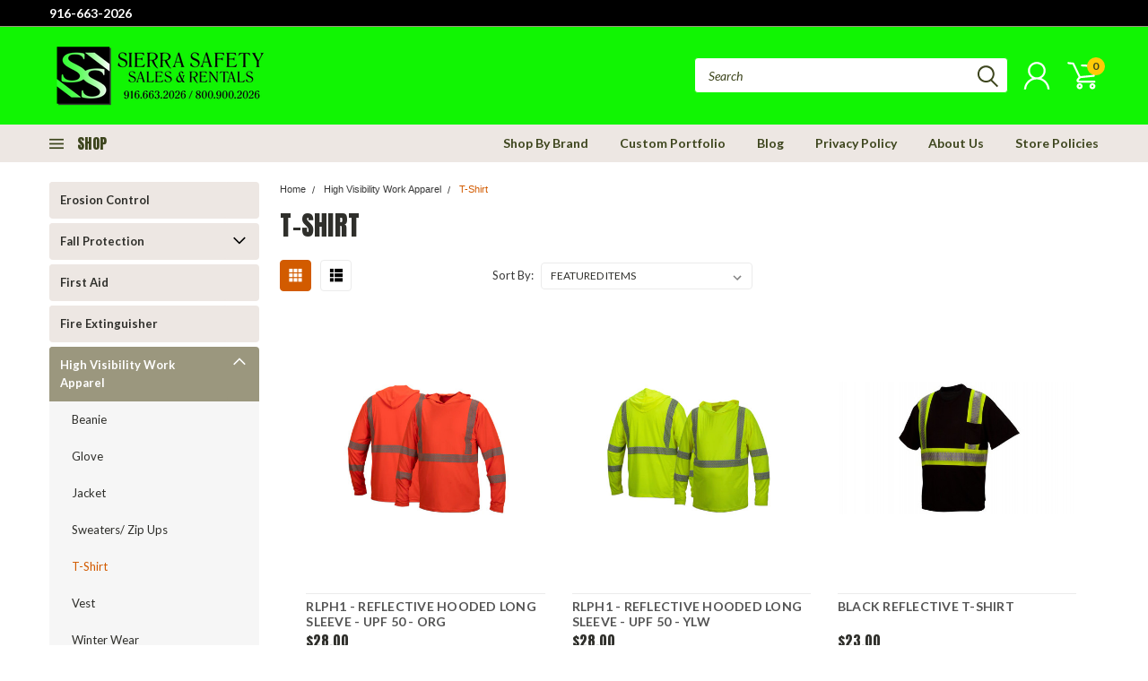

--- FILE ---
content_type: text/plain
request_url: https://www.google-analytics.com/j/collect?v=1&_v=j102&a=873970989&t=pageview&_s=1&dl=https%3A%2F%2Fwww.sierrasafetyco.com%2Ft-shirt%2F&ul=en-us%40posix&dt=High%20Visibility%20Work%20Apparel%20-%20T-Shirt%20-%20Page%201%20-%20Sierra%20Safety&sr=1280x720&vp=1280x720&_u=IEBAAAABAAAAACAAI~&jid=843202161&gjid=233178135&cid=379282805.1769105157&tid=UA-50427125-1&_gid=876336913.1769105157&_r=1&_slc=1&z=1051675301
body_size: -452
content:
2,cG-J390EWM31W